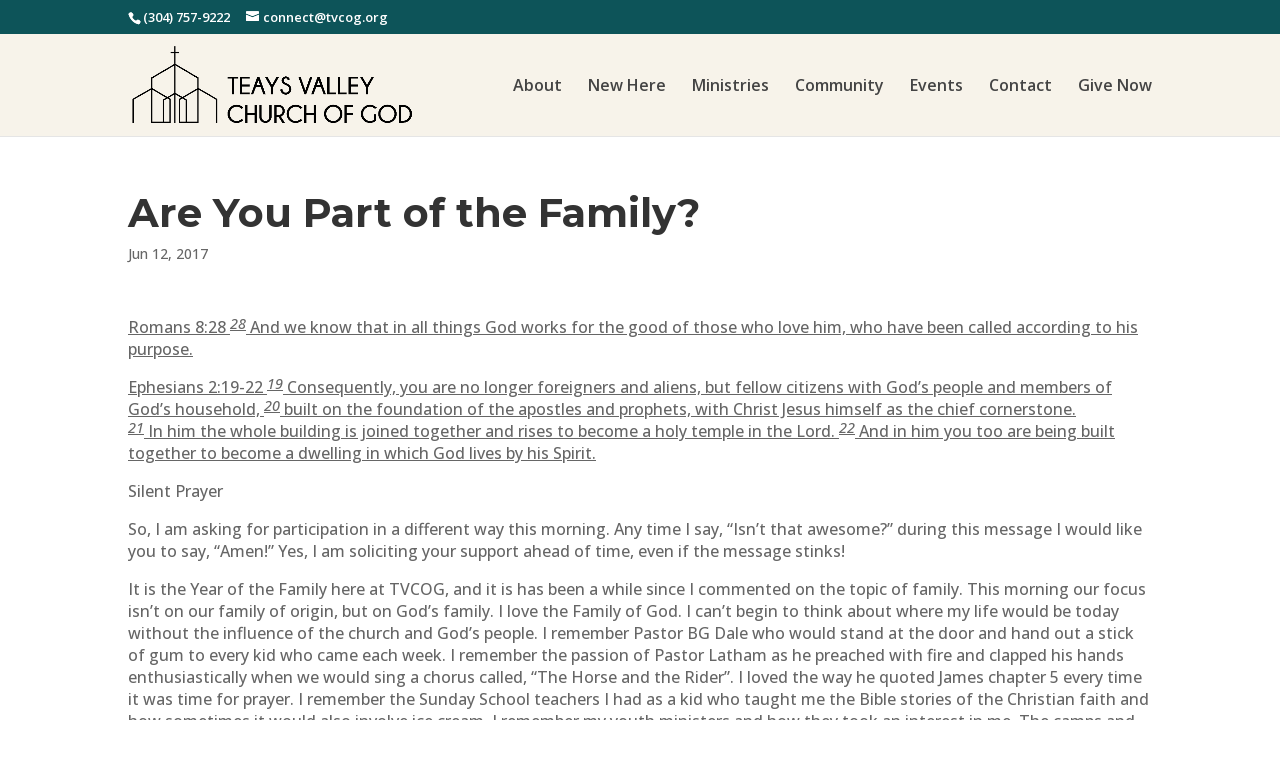

--- FILE ---
content_type: text/css
request_url: https://tvcog.org/wp-content/themes/tvcog/style.css?ver=4.27.5
body_size: 1947
content:
/*
Theme Name: TVCOG 2018
Theme URI: http://lelandcreatives.com
Description: TVCOG 2018
Author: Jesse Kraft
Author URI: http://lelandcreatives.com
Template: Divi
Version: 1.0.0
License: GNU General Public License v2 or later
License URI: http://www.gnu.org/licenses/gpl-2.0.html
*/
.skin.flat .layer-content {
    padding: 1rem 0;
}
#top-menu li.mega-menu > ul > li > a:first-child {
    font-weight: 800;
	font-size: 1rem;
}
#top-menu li {
    font-size: 1rem;
}
#social-blurb p {
    line-height: 0;
}
#social-blurb a {
    color: #fff;
}
#social-blurb a i {
    font-size: 2rem;
}
sup {
    bottom: 0.3em;
    font-style: italic;
    font-size: .9rem;
}
.home-blocks .et_pb_code:hover {
    box-shadow: 0px 0px 20px #7b7b7b;
}
.et_pb_fullwidth_header.et_pb_fullwidth_header_0 {
    padding-top: 7rem !important;
    padding-bottom: 5rem;
}
.et_pb_accordion_item {
    padding: 0 0 30px 0;
    background: transparent;
}
.et_pb_module.et_pb_toggle.et_pb_accordion_item {
    margin-bottom: 0;
}
.et_pb_accordion_item_0 {
    padding-top: 0;
}
.single-tvcog_blog #main-content #left-area {
    padding-right: 0;
}
.single-tvcog_blog .entry-title, .single-tvcog_blog .post-meta {
    color: #fff;
    width: 80%;
    max-width: 1080px;
    margin: auto;
}
.single-tvcog_blog .et_pb_section.et_pb_section_0.et_section_regular.et_pb_section_first {
    padding-top: 2rem !important;
}
#jp-relatedposts {
    width: 80%;
    max-width: 1080px;
    margin: auto !important;
}
.container.blog-container,
.blog-container #jp-relatedposts {
    padding-top: 0 !important;
    margin: 0;
	width: 100%;
    max-width: none;
}
.blog-container .entry-content {
    width: 80%;
    margin: auto;
    max-width: 1080px;
}
#jp-relatedposts h3.jp-relatedposts-headline em:before {
	border-top: 5px solid rgba(0,0,0,.2) !important;
}
.single-tvcog_blog.et_pb_pagebuilder_layout.single.et_full_width_page #page-container .et_pb_row {
    width: 100%;
}

.footer-widget > .et_pb_widget {
    width: 20%;
	max-width: 20%;
}
#footer-widgets .footer-widget li {
	padding-left: 0;
}
#footer-widgets .footer-widget li:before {
	display:none;
}
.home ul.post-list {
    list-style: none;
    padding-left: 0;
}
.pcs-excerpt-wrapper {
    padding-bottom: 20px;
    line-height: 1.4;
    margin-top: -4px;
}
a.pcs-post-title {
    font-size: 1.2rem;
	line-height: 1;
}

/*** REMOVE LABEL ON FIELDS USING PLACEHOLDER ***/
/*
 * .gform_wrapper .top_label .gfield_label,
.gform_wrapper .field_sublabel_below .ginput_complex.ginput_container label {
 display: none;
}
*/
/*** FIELD STYLING ***/
input[type=text],
textarea {
 background: #eee;
 border: none;
 border-radius: 0;
 color: #484848 !important;
 padding: 15px !important;
 font-weight: 500;
}
/*** BUTTON STYLING ***/
.gform_wrapper .gform_footer input.button {
	float: right;
    background: transparent;
    border: 2px solid #0b454d;
    color: #0b454d;
    padding: 12px 23px;
    border-radius: 0;
    letter-spacing: 2px;
    cursor: pointer;
    font-weight: bold;
    text-transform: uppercase;
}
/*** BUTTON HOVER STYLING ***/
.gform_wrapper .gform_footer input.button:hover {
 background: rgba(0, 0, 0, 0.05);
 border: 2px solid transparent;
}
.latest-message-link > div > p {
    background-color: #fff;
	padding: 1rem;
    text-align: center;
    color: #666;
	min-height: 100px;
}
.home-blocks h3 {
    text-align: center;
	padding: 5rem 0;
    color: #fff;
    font-weight: bold;
}
.home-blocks .et_pb_column {
    box-shadow: 0px 0px 20px #a0a0a0;
}
.home-blocks .et_pb_module {
    padding-bottom: 1rem;
}
.gf_block {
	display: block;
}
#top-menu > .current-menu-item > a::before,
#top-menu > .current_page_item > a::before {
 content: "";
 position: absolute;
 z-index: 2;
 left: 0;
 right: 0;
}
#top-menu > li > a:before {
 content: "";
 position: absolute;
 z-index: -2;
 left: 0;
 right: 100%;
 bottom: 50%;
 background: #0b454d; /*** COLOR OF THE LINE ***/
 height: 3px; /*** THICKNESS OF THE LINE ***/
 -webkit-transition-property: right;
 transition-property: right;
 -webkit-transition-duration: 0.3s;
 transition-duration: 0.3s;
 -webkit-transition-timing-function: ease-out;
 transition-timing-function: ease-out;
}
#top-menu li a:hover {
 opacity: 1 !important;
}
#top-menu li a:hover:before {
 right: 0;
}
#top-menu li li a:before {
 bottom: 10%;
}
#top-menu .menu-item-has-children > a:first-child:after, 
#et-secondary-nav .menu-item-has-children > a:first-child:after {
	display: none;
}
.et_header_style_left #et-top-navigation nav > ul > li > a {
    padding-right: 0 !important;
}
#main-header .et_mobile_menu .menu-item-has-children > a { background-color: transparent; position: relative; }
#main-header .et_mobile_menu .menu-item-has-children > a:after { font-family: 'ETmodules'; text-align: center; speak: none; font-weight: normal; font-variant: normal; text-transform: none; -webkit-font-smoothing: antialiased; position: absolute; }
#main-header .et_mobile_menu .menu-item-has-children > a:after { font-size: 16px; content: '\4c'; top: 13px; right: 10px; }
#main-header .et_mobile_menu .menu-item-has-children.visible > a:after { content: '\4d'; }
#main-header .et_mobile_menu ul.sub-menu { display: block !important; visibility: visible !important;  transition: all 1.5s ease-in-out;}
/***#main-header .et_mobile_menu ul.sub-menu { display: none !important; visibility: hidden !important;  transition: all 1.5s ease-in-out;} ←- change made 9/11 to fix mobile menu***/
#main-header .et_mobile_menu .visible > ul.sub-menu { display: block !important; visibility: visible !important; }
/*** Take out the divider line between content and sidebar ***/
#main-content .container:before {background: none;}
 
/*** Hide Sidebar ***/
#sidebar {display:none;}
#et-main-area #left-area {
    padding: 0;
    width: 100%;
}
#ministry-sidebar {
    padding: 0;
    border-right: none;
}
#ministry-sidebar a {
    padding: 1rem;
    display: block;
    color: #fff;
    background-color: #0b454d;
}
#ministry-sidebar a:hover {
    background-color: #1b3236;
}
.post-grid .layer-media {
    display: none;
}

/*** Responsive Styles Large Desktop And Above ***/
@media all and (min-width: 1405px) {
   .footer-widget {
    margin: 0 !important;
}
#footer-widgets {
    padding: 3% 0 0 !important;
}
}
 
/*** Responsive Styles Standard Desktop Only ***/
@media all and (min-width: 1100px) and (max-width: 1405px) {
 .footer-widget {
    margin: 0 !important;
}
#footer-widgets {
    padding: 3% 0 0 !important;
}
}
 
/*** Responsive Styles Tablet And Below ***/
@media all and (max-width: 980px) {
 
}
 
/*** Responsive Styles Tablet Only ***/
@media all and (min-width: 768px) and (max-width: 980px) {
 
}
 
/*** Responsive Styles Smartphone Only ***/
@media all and (max-width: 767px) {
	.et_pb_blurb_container a {
		color: #fff !important;
	}
 .footer-widget > .et_pb_widget {
    width: 50% !important;
    max-width: 50%;
}
	#footer-widgets {
		padding-bottom: 0;
	}
	.footer-widget > .et_pb_widget:last-child {
    clear:both;
}
.et_pb_fullwidth_header.et_pb_fullwidth_header_0 {
    padding-top: 8rem !important;
    padding-bottom: 1rem;
}
	.home-dir-btn {
    float: left;
    margin-left: 15px;
    padding: 5px !important;
    font-size: 1rem !important;
    line-height: 1.3 !important;
}
.join-us > div {
    margin-top: 0 !important;
}
}
 
/*** Responsive Styles Smartphone Portrait ***/
@media all and (max-width: 479px) {
 
}

